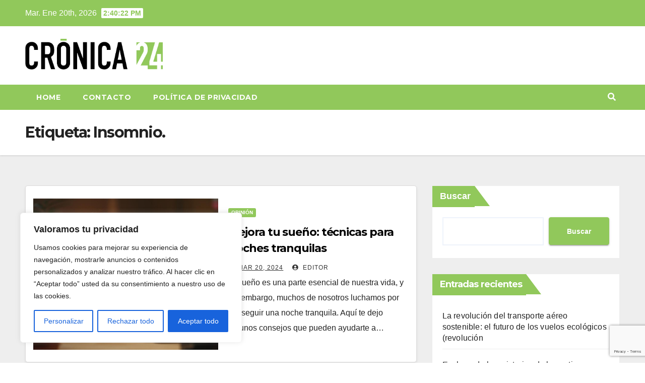

--- FILE ---
content_type: text/html; charset=utf-8
request_url: https://www.google.com/recaptcha/api2/anchor?ar=1&k=6Ldb9uAiAAAAAMkwQNyYPByWw7O_Cjelq4oDDW7L&co=aHR0cHM6Ly9jcm9uaWNhMjQuY29tOjQ0Mw..&hl=en&v=PoyoqOPhxBO7pBk68S4YbpHZ&size=invisible&anchor-ms=20000&execute-ms=30000&cb=89ai4s9ndyg
body_size: 48722
content:
<!DOCTYPE HTML><html dir="ltr" lang="en"><head><meta http-equiv="Content-Type" content="text/html; charset=UTF-8">
<meta http-equiv="X-UA-Compatible" content="IE=edge">
<title>reCAPTCHA</title>
<style type="text/css">
/* cyrillic-ext */
@font-face {
  font-family: 'Roboto';
  font-style: normal;
  font-weight: 400;
  font-stretch: 100%;
  src: url(//fonts.gstatic.com/s/roboto/v48/KFO7CnqEu92Fr1ME7kSn66aGLdTylUAMa3GUBHMdazTgWw.woff2) format('woff2');
  unicode-range: U+0460-052F, U+1C80-1C8A, U+20B4, U+2DE0-2DFF, U+A640-A69F, U+FE2E-FE2F;
}
/* cyrillic */
@font-face {
  font-family: 'Roboto';
  font-style: normal;
  font-weight: 400;
  font-stretch: 100%;
  src: url(//fonts.gstatic.com/s/roboto/v48/KFO7CnqEu92Fr1ME7kSn66aGLdTylUAMa3iUBHMdazTgWw.woff2) format('woff2');
  unicode-range: U+0301, U+0400-045F, U+0490-0491, U+04B0-04B1, U+2116;
}
/* greek-ext */
@font-face {
  font-family: 'Roboto';
  font-style: normal;
  font-weight: 400;
  font-stretch: 100%;
  src: url(//fonts.gstatic.com/s/roboto/v48/KFO7CnqEu92Fr1ME7kSn66aGLdTylUAMa3CUBHMdazTgWw.woff2) format('woff2');
  unicode-range: U+1F00-1FFF;
}
/* greek */
@font-face {
  font-family: 'Roboto';
  font-style: normal;
  font-weight: 400;
  font-stretch: 100%;
  src: url(//fonts.gstatic.com/s/roboto/v48/KFO7CnqEu92Fr1ME7kSn66aGLdTylUAMa3-UBHMdazTgWw.woff2) format('woff2');
  unicode-range: U+0370-0377, U+037A-037F, U+0384-038A, U+038C, U+038E-03A1, U+03A3-03FF;
}
/* math */
@font-face {
  font-family: 'Roboto';
  font-style: normal;
  font-weight: 400;
  font-stretch: 100%;
  src: url(//fonts.gstatic.com/s/roboto/v48/KFO7CnqEu92Fr1ME7kSn66aGLdTylUAMawCUBHMdazTgWw.woff2) format('woff2');
  unicode-range: U+0302-0303, U+0305, U+0307-0308, U+0310, U+0312, U+0315, U+031A, U+0326-0327, U+032C, U+032F-0330, U+0332-0333, U+0338, U+033A, U+0346, U+034D, U+0391-03A1, U+03A3-03A9, U+03B1-03C9, U+03D1, U+03D5-03D6, U+03F0-03F1, U+03F4-03F5, U+2016-2017, U+2034-2038, U+203C, U+2040, U+2043, U+2047, U+2050, U+2057, U+205F, U+2070-2071, U+2074-208E, U+2090-209C, U+20D0-20DC, U+20E1, U+20E5-20EF, U+2100-2112, U+2114-2115, U+2117-2121, U+2123-214F, U+2190, U+2192, U+2194-21AE, U+21B0-21E5, U+21F1-21F2, U+21F4-2211, U+2213-2214, U+2216-22FF, U+2308-230B, U+2310, U+2319, U+231C-2321, U+2336-237A, U+237C, U+2395, U+239B-23B7, U+23D0, U+23DC-23E1, U+2474-2475, U+25AF, U+25B3, U+25B7, U+25BD, U+25C1, U+25CA, U+25CC, U+25FB, U+266D-266F, U+27C0-27FF, U+2900-2AFF, U+2B0E-2B11, U+2B30-2B4C, U+2BFE, U+3030, U+FF5B, U+FF5D, U+1D400-1D7FF, U+1EE00-1EEFF;
}
/* symbols */
@font-face {
  font-family: 'Roboto';
  font-style: normal;
  font-weight: 400;
  font-stretch: 100%;
  src: url(//fonts.gstatic.com/s/roboto/v48/KFO7CnqEu92Fr1ME7kSn66aGLdTylUAMaxKUBHMdazTgWw.woff2) format('woff2');
  unicode-range: U+0001-000C, U+000E-001F, U+007F-009F, U+20DD-20E0, U+20E2-20E4, U+2150-218F, U+2190, U+2192, U+2194-2199, U+21AF, U+21E6-21F0, U+21F3, U+2218-2219, U+2299, U+22C4-22C6, U+2300-243F, U+2440-244A, U+2460-24FF, U+25A0-27BF, U+2800-28FF, U+2921-2922, U+2981, U+29BF, U+29EB, U+2B00-2BFF, U+4DC0-4DFF, U+FFF9-FFFB, U+10140-1018E, U+10190-1019C, U+101A0, U+101D0-101FD, U+102E0-102FB, U+10E60-10E7E, U+1D2C0-1D2D3, U+1D2E0-1D37F, U+1F000-1F0FF, U+1F100-1F1AD, U+1F1E6-1F1FF, U+1F30D-1F30F, U+1F315, U+1F31C, U+1F31E, U+1F320-1F32C, U+1F336, U+1F378, U+1F37D, U+1F382, U+1F393-1F39F, U+1F3A7-1F3A8, U+1F3AC-1F3AF, U+1F3C2, U+1F3C4-1F3C6, U+1F3CA-1F3CE, U+1F3D4-1F3E0, U+1F3ED, U+1F3F1-1F3F3, U+1F3F5-1F3F7, U+1F408, U+1F415, U+1F41F, U+1F426, U+1F43F, U+1F441-1F442, U+1F444, U+1F446-1F449, U+1F44C-1F44E, U+1F453, U+1F46A, U+1F47D, U+1F4A3, U+1F4B0, U+1F4B3, U+1F4B9, U+1F4BB, U+1F4BF, U+1F4C8-1F4CB, U+1F4D6, U+1F4DA, U+1F4DF, U+1F4E3-1F4E6, U+1F4EA-1F4ED, U+1F4F7, U+1F4F9-1F4FB, U+1F4FD-1F4FE, U+1F503, U+1F507-1F50B, U+1F50D, U+1F512-1F513, U+1F53E-1F54A, U+1F54F-1F5FA, U+1F610, U+1F650-1F67F, U+1F687, U+1F68D, U+1F691, U+1F694, U+1F698, U+1F6AD, U+1F6B2, U+1F6B9-1F6BA, U+1F6BC, U+1F6C6-1F6CF, U+1F6D3-1F6D7, U+1F6E0-1F6EA, U+1F6F0-1F6F3, U+1F6F7-1F6FC, U+1F700-1F7FF, U+1F800-1F80B, U+1F810-1F847, U+1F850-1F859, U+1F860-1F887, U+1F890-1F8AD, U+1F8B0-1F8BB, U+1F8C0-1F8C1, U+1F900-1F90B, U+1F93B, U+1F946, U+1F984, U+1F996, U+1F9E9, U+1FA00-1FA6F, U+1FA70-1FA7C, U+1FA80-1FA89, U+1FA8F-1FAC6, U+1FACE-1FADC, U+1FADF-1FAE9, U+1FAF0-1FAF8, U+1FB00-1FBFF;
}
/* vietnamese */
@font-face {
  font-family: 'Roboto';
  font-style: normal;
  font-weight: 400;
  font-stretch: 100%;
  src: url(//fonts.gstatic.com/s/roboto/v48/KFO7CnqEu92Fr1ME7kSn66aGLdTylUAMa3OUBHMdazTgWw.woff2) format('woff2');
  unicode-range: U+0102-0103, U+0110-0111, U+0128-0129, U+0168-0169, U+01A0-01A1, U+01AF-01B0, U+0300-0301, U+0303-0304, U+0308-0309, U+0323, U+0329, U+1EA0-1EF9, U+20AB;
}
/* latin-ext */
@font-face {
  font-family: 'Roboto';
  font-style: normal;
  font-weight: 400;
  font-stretch: 100%;
  src: url(//fonts.gstatic.com/s/roboto/v48/KFO7CnqEu92Fr1ME7kSn66aGLdTylUAMa3KUBHMdazTgWw.woff2) format('woff2');
  unicode-range: U+0100-02BA, U+02BD-02C5, U+02C7-02CC, U+02CE-02D7, U+02DD-02FF, U+0304, U+0308, U+0329, U+1D00-1DBF, U+1E00-1E9F, U+1EF2-1EFF, U+2020, U+20A0-20AB, U+20AD-20C0, U+2113, U+2C60-2C7F, U+A720-A7FF;
}
/* latin */
@font-face {
  font-family: 'Roboto';
  font-style: normal;
  font-weight: 400;
  font-stretch: 100%;
  src: url(//fonts.gstatic.com/s/roboto/v48/KFO7CnqEu92Fr1ME7kSn66aGLdTylUAMa3yUBHMdazQ.woff2) format('woff2');
  unicode-range: U+0000-00FF, U+0131, U+0152-0153, U+02BB-02BC, U+02C6, U+02DA, U+02DC, U+0304, U+0308, U+0329, U+2000-206F, U+20AC, U+2122, U+2191, U+2193, U+2212, U+2215, U+FEFF, U+FFFD;
}
/* cyrillic-ext */
@font-face {
  font-family: 'Roboto';
  font-style: normal;
  font-weight: 500;
  font-stretch: 100%;
  src: url(//fonts.gstatic.com/s/roboto/v48/KFO7CnqEu92Fr1ME7kSn66aGLdTylUAMa3GUBHMdazTgWw.woff2) format('woff2');
  unicode-range: U+0460-052F, U+1C80-1C8A, U+20B4, U+2DE0-2DFF, U+A640-A69F, U+FE2E-FE2F;
}
/* cyrillic */
@font-face {
  font-family: 'Roboto';
  font-style: normal;
  font-weight: 500;
  font-stretch: 100%;
  src: url(//fonts.gstatic.com/s/roboto/v48/KFO7CnqEu92Fr1ME7kSn66aGLdTylUAMa3iUBHMdazTgWw.woff2) format('woff2');
  unicode-range: U+0301, U+0400-045F, U+0490-0491, U+04B0-04B1, U+2116;
}
/* greek-ext */
@font-face {
  font-family: 'Roboto';
  font-style: normal;
  font-weight: 500;
  font-stretch: 100%;
  src: url(//fonts.gstatic.com/s/roboto/v48/KFO7CnqEu92Fr1ME7kSn66aGLdTylUAMa3CUBHMdazTgWw.woff2) format('woff2');
  unicode-range: U+1F00-1FFF;
}
/* greek */
@font-face {
  font-family: 'Roboto';
  font-style: normal;
  font-weight: 500;
  font-stretch: 100%;
  src: url(//fonts.gstatic.com/s/roboto/v48/KFO7CnqEu92Fr1ME7kSn66aGLdTylUAMa3-UBHMdazTgWw.woff2) format('woff2');
  unicode-range: U+0370-0377, U+037A-037F, U+0384-038A, U+038C, U+038E-03A1, U+03A3-03FF;
}
/* math */
@font-face {
  font-family: 'Roboto';
  font-style: normal;
  font-weight: 500;
  font-stretch: 100%;
  src: url(//fonts.gstatic.com/s/roboto/v48/KFO7CnqEu92Fr1ME7kSn66aGLdTylUAMawCUBHMdazTgWw.woff2) format('woff2');
  unicode-range: U+0302-0303, U+0305, U+0307-0308, U+0310, U+0312, U+0315, U+031A, U+0326-0327, U+032C, U+032F-0330, U+0332-0333, U+0338, U+033A, U+0346, U+034D, U+0391-03A1, U+03A3-03A9, U+03B1-03C9, U+03D1, U+03D5-03D6, U+03F0-03F1, U+03F4-03F5, U+2016-2017, U+2034-2038, U+203C, U+2040, U+2043, U+2047, U+2050, U+2057, U+205F, U+2070-2071, U+2074-208E, U+2090-209C, U+20D0-20DC, U+20E1, U+20E5-20EF, U+2100-2112, U+2114-2115, U+2117-2121, U+2123-214F, U+2190, U+2192, U+2194-21AE, U+21B0-21E5, U+21F1-21F2, U+21F4-2211, U+2213-2214, U+2216-22FF, U+2308-230B, U+2310, U+2319, U+231C-2321, U+2336-237A, U+237C, U+2395, U+239B-23B7, U+23D0, U+23DC-23E1, U+2474-2475, U+25AF, U+25B3, U+25B7, U+25BD, U+25C1, U+25CA, U+25CC, U+25FB, U+266D-266F, U+27C0-27FF, U+2900-2AFF, U+2B0E-2B11, U+2B30-2B4C, U+2BFE, U+3030, U+FF5B, U+FF5D, U+1D400-1D7FF, U+1EE00-1EEFF;
}
/* symbols */
@font-face {
  font-family: 'Roboto';
  font-style: normal;
  font-weight: 500;
  font-stretch: 100%;
  src: url(//fonts.gstatic.com/s/roboto/v48/KFO7CnqEu92Fr1ME7kSn66aGLdTylUAMaxKUBHMdazTgWw.woff2) format('woff2');
  unicode-range: U+0001-000C, U+000E-001F, U+007F-009F, U+20DD-20E0, U+20E2-20E4, U+2150-218F, U+2190, U+2192, U+2194-2199, U+21AF, U+21E6-21F0, U+21F3, U+2218-2219, U+2299, U+22C4-22C6, U+2300-243F, U+2440-244A, U+2460-24FF, U+25A0-27BF, U+2800-28FF, U+2921-2922, U+2981, U+29BF, U+29EB, U+2B00-2BFF, U+4DC0-4DFF, U+FFF9-FFFB, U+10140-1018E, U+10190-1019C, U+101A0, U+101D0-101FD, U+102E0-102FB, U+10E60-10E7E, U+1D2C0-1D2D3, U+1D2E0-1D37F, U+1F000-1F0FF, U+1F100-1F1AD, U+1F1E6-1F1FF, U+1F30D-1F30F, U+1F315, U+1F31C, U+1F31E, U+1F320-1F32C, U+1F336, U+1F378, U+1F37D, U+1F382, U+1F393-1F39F, U+1F3A7-1F3A8, U+1F3AC-1F3AF, U+1F3C2, U+1F3C4-1F3C6, U+1F3CA-1F3CE, U+1F3D4-1F3E0, U+1F3ED, U+1F3F1-1F3F3, U+1F3F5-1F3F7, U+1F408, U+1F415, U+1F41F, U+1F426, U+1F43F, U+1F441-1F442, U+1F444, U+1F446-1F449, U+1F44C-1F44E, U+1F453, U+1F46A, U+1F47D, U+1F4A3, U+1F4B0, U+1F4B3, U+1F4B9, U+1F4BB, U+1F4BF, U+1F4C8-1F4CB, U+1F4D6, U+1F4DA, U+1F4DF, U+1F4E3-1F4E6, U+1F4EA-1F4ED, U+1F4F7, U+1F4F9-1F4FB, U+1F4FD-1F4FE, U+1F503, U+1F507-1F50B, U+1F50D, U+1F512-1F513, U+1F53E-1F54A, U+1F54F-1F5FA, U+1F610, U+1F650-1F67F, U+1F687, U+1F68D, U+1F691, U+1F694, U+1F698, U+1F6AD, U+1F6B2, U+1F6B9-1F6BA, U+1F6BC, U+1F6C6-1F6CF, U+1F6D3-1F6D7, U+1F6E0-1F6EA, U+1F6F0-1F6F3, U+1F6F7-1F6FC, U+1F700-1F7FF, U+1F800-1F80B, U+1F810-1F847, U+1F850-1F859, U+1F860-1F887, U+1F890-1F8AD, U+1F8B0-1F8BB, U+1F8C0-1F8C1, U+1F900-1F90B, U+1F93B, U+1F946, U+1F984, U+1F996, U+1F9E9, U+1FA00-1FA6F, U+1FA70-1FA7C, U+1FA80-1FA89, U+1FA8F-1FAC6, U+1FACE-1FADC, U+1FADF-1FAE9, U+1FAF0-1FAF8, U+1FB00-1FBFF;
}
/* vietnamese */
@font-face {
  font-family: 'Roboto';
  font-style: normal;
  font-weight: 500;
  font-stretch: 100%;
  src: url(//fonts.gstatic.com/s/roboto/v48/KFO7CnqEu92Fr1ME7kSn66aGLdTylUAMa3OUBHMdazTgWw.woff2) format('woff2');
  unicode-range: U+0102-0103, U+0110-0111, U+0128-0129, U+0168-0169, U+01A0-01A1, U+01AF-01B0, U+0300-0301, U+0303-0304, U+0308-0309, U+0323, U+0329, U+1EA0-1EF9, U+20AB;
}
/* latin-ext */
@font-face {
  font-family: 'Roboto';
  font-style: normal;
  font-weight: 500;
  font-stretch: 100%;
  src: url(//fonts.gstatic.com/s/roboto/v48/KFO7CnqEu92Fr1ME7kSn66aGLdTylUAMa3KUBHMdazTgWw.woff2) format('woff2');
  unicode-range: U+0100-02BA, U+02BD-02C5, U+02C7-02CC, U+02CE-02D7, U+02DD-02FF, U+0304, U+0308, U+0329, U+1D00-1DBF, U+1E00-1E9F, U+1EF2-1EFF, U+2020, U+20A0-20AB, U+20AD-20C0, U+2113, U+2C60-2C7F, U+A720-A7FF;
}
/* latin */
@font-face {
  font-family: 'Roboto';
  font-style: normal;
  font-weight: 500;
  font-stretch: 100%;
  src: url(//fonts.gstatic.com/s/roboto/v48/KFO7CnqEu92Fr1ME7kSn66aGLdTylUAMa3yUBHMdazQ.woff2) format('woff2');
  unicode-range: U+0000-00FF, U+0131, U+0152-0153, U+02BB-02BC, U+02C6, U+02DA, U+02DC, U+0304, U+0308, U+0329, U+2000-206F, U+20AC, U+2122, U+2191, U+2193, U+2212, U+2215, U+FEFF, U+FFFD;
}
/* cyrillic-ext */
@font-face {
  font-family: 'Roboto';
  font-style: normal;
  font-weight: 900;
  font-stretch: 100%;
  src: url(//fonts.gstatic.com/s/roboto/v48/KFO7CnqEu92Fr1ME7kSn66aGLdTylUAMa3GUBHMdazTgWw.woff2) format('woff2');
  unicode-range: U+0460-052F, U+1C80-1C8A, U+20B4, U+2DE0-2DFF, U+A640-A69F, U+FE2E-FE2F;
}
/* cyrillic */
@font-face {
  font-family: 'Roboto';
  font-style: normal;
  font-weight: 900;
  font-stretch: 100%;
  src: url(//fonts.gstatic.com/s/roboto/v48/KFO7CnqEu92Fr1ME7kSn66aGLdTylUAMa3iUBHMdazTgWw.woff2) format('woff2');
  unicode-range: U+0301, U+0400-045F, U+0490-0491, U+04B0-04B1, U+2116;
}
/* greek-ext */
@font-face {
  font-family: 'Roboto';
  font-style: normal;
  font-weight: 900;
  font-stretch: 100%;
  src: url(//fonts.gstatic.com/s/roboto/v48/KFO7CnqEu92Fr1ME7kSn66aGLdTylUAMa3CUBHMdazTgWw.woff2) format('woff2');
  unicode-range: U+1F00-1FFF;
}
/* greek */
@font-face {
  font-family: 'Roboto';
  font-style: normal;
  font-weight: 900;
  font-stretch: 100%;
  src: url(//fonts.gstatic.com/s/roboto/v48/KFO7CnqEu92Fr1ME7kSn66aGLdTylUAMa3-UBHMdazTgWw.woff2) format('woff2');
  unicode-range: U+0370-0377, U+037A-037F, U+0384-038A, U+038C, U+038E-03A1, U+03A3-03FF;
}
/* math */
@font-face {
  font-family: 'Roboto';
  font-style: normal;
  font-weight: 900;
  font-stretch: 100%;
  src: url(//fonts.gstatic.com/s/roboto/v48/KFO7CnqEu92Fr1ME7kSn66aGLdTylUAMawCUBHMdazTgWw.woff2) format('woff2');
  unicode-range: U+0302-0303, U+0305, U+0307-0308, U+0310, U+0312, U+0315, U+031A, U+0326-0327, U+032C, U+032F-0330, U+0332-0333, U+0338, U+033A, U+0346, U+034D, U+0391-03A1, U+03A3-03A9, U+03B1-03C9, U+03D1, U+03D5-03D6, U+03F0-03F1, U+03F4-03F5, U+2016-2017, U+2034-2038, U+203C, U+2040, U+2043, U+2047, U+2050, U+2057, U+205F, U+2070-2071, U+2074-208E, U+2090-209C, U+20D0-20DC, U+20E1, U+20E5-20EF, U+2100-2112, U+2114-2115, U+2117-2121, U+2123-214F, U+2190, U+2192, U+2194-21AE, U+21B0-21E5, U+21F1-21F2, U+21F4-2211, U+2213-2214, U+2216-22FF, U+2308-230B, U+2310, U+2319, U+231C-2321, U+2336-237A, U+237C, U+2395, U+239B-23B7, U+23D0, U+23DC-23E1, U+2474-2475, U+25AF, U+25B3, U+25B7, U+25BD, U+25C1, U+25CA, U+25CC, U+25FB, U+266D-266F, U+27C0-27FF, U+2900-2AFF, U+2B0E-2B11, U+2B30-2B4C, U+2BFE, U+3030, U+FF5B, U+FF5D, U+1D400-1D7FF, U+1EE00-1EEFF;
}
/* symbols */
@font-face {
  font-family: 'Roboto';
  font-style: normal;
  font-weight: 900;
  font-stretch: 100%;
  src: url(//fonts.gstatic.com/s/roboto/v48/KFO7CnqEu92Fr1ME7kSn66aGLdTylUAMaxKUBHMdazTgWw.woff2) format('woff2');
  unicode-range: U+0001-000C, U+000E-001F, U+007F-009F, U+20DD-20E0, U+20E2-20E4, U+2150-218F, U+2190, U+2192, U+2194-2199, U+21AF, U+21E6-21F0, U+21F3, U+2218-2219, U+2299, U+22C4-22C6, U+2300-243F, U+2440-244A, U+2460-24FF, U+25A0-27BF, U+2800-28FF, U+2921-2922, U+2981, U+29BF, U+29EB, U+2B00-2BFF, U+4DC0-4DFF, U+FFF9-FFFB, U+10140-1018E, U+10190-1019C, U+101A0, U+101D0-101FD, U+102E0-102FB, U+10E60-10E7E, U+1D2C0-1D2D3, U+1D2E0-1D37F, U+1F000-1F0FF, U+1F100-1F1AD, U+1F1E6-1F1FF, U+1F30D-1F30F, U+1F315, U+1F31C, U+1F31E, U+1F320-1F32C, U+1F336, U+1F378, U+1F37D, U+1F382, U+1F393-1F39F, U+1F3A7-1F3A8, U+1F3AC-1F3AF, U+1F3C2, U+1F3C4-1F3C6, U+1F3CA-1F3CE, U+1F3D4-1F3E0, U+1F3ED, U+1F3F1-1F3F3, U+1F3F5-1F3F7, U+1F408, U+1F415, U+1F41F, U+1F426, U+1F43F, U+1F441-1F442, U+1F444, U+1F446-1F449, U+1F44C-1F44E, U+1F453, U+1F46A, U+1F47D, U+1F4A3, U+1F4B0, U+1F4B3, U+1F4B9, U+1F4BB, U+1F4BF, U+1F4C8-1F4CB, U+1F4D6, U+1F4DA, U+1F4DF, U+1F4E3-1F4E6, U+1F4EA-1F4ED, U+1F4F7, U+1F4F9-1F4FB, U+1F4FD-1F4FE, U+1F503, U+1F507-1F50B, U+1F50D, U+1F512-1F513, U+1F53E-1F54A, U+1F54F-1F5FA, U+1F610, U+1F650-1F67F, U+1F687, U+1F68D, U+1F691, U+1F694, U+1F698, U+1F6AD, U+1F6B2, U+1F6B9-1F6BA, U+1F6BC, U+1F6C6-1F6CF, U+1F6D3-1F6D7, U+1F6E0-1F6EA, U+1F6F0-1F6F3, U+1F6F7-1F6FC, U+1F700-1F7FF, U+1F800-1F80B, U+1F810-1F847, U+1F850-1F859, U+1F860-1F887, U+1F890-1F8AD, U+1F8B0-1F8BB, U+1F8C0-1F8C1, U+1F900-1F90B, U+1F93B, U+1F946, U+1F984, U+1F996, U+1F9E9, U+1FA00-1FA6F, U+1FA70-1FA7C, U+1FA80-1FA89, U+1FA8F-1FAC6, U+1FACE-1FADC, U+1FADF-1FAE9, U+1FAF0-1FAF8, U+1FB00-1FBFF;
}
/* vietnamese */
@font-face {
  font-family: 'Roboto';
  font-style: normal;
  font-weight: 900;
  font-stretch: 100%;
  src: url(//fonts.gstatic.com/s/roboto/v48/KFO7CnqEu92Fr1ME7kSn66aGLdTylUAMa3OUBHMdazTgWw.woff2) format('woff2');
  unicode-range: U+0102-0103, U+0110-0111, U+0128-0129, U+0168-0169, U+01A0-01A1, U+01AF-01B0, U+0300-0301, U+0303-0304, U+0308-0309, U+0323, U+0329, U+1EA0-1EF9, U+20AB;
}
/* latin-ext */
@font-face {
  font-family: 'Roboto';
  font-style: normal;
  font-weight: 900;
  font-stretch: 100%;
  src: url(//fonts.gstatic.com/s/roboto/v48/KFO7CnqEu92Fr1ME7kSn66aGLdTylUAMa3KUBHMdazTgWw.woff2) format('woff2');
  unicode-range: U+0100-02BA, U+02BD-02C5, U+02C7-02CC, U+02CE-02D7, U+02DD-02FF, U+0304, U+0308, U+0329, U+1D00-1DBF, U+1E00-1E9F, U+1EF2-1EFF, U+2020, U+20A0-20AB, U+20AD-20C0, U+2113, U+2C60-2C7F, U+A720-A7FF;
}
/* latin */
@font-face {
  font-family: 'Roboto';
  font-style: normal;
  font-weight: 900;
  font-stretch: 100%;
  src: url(//fonts.gstatic.com/s/roboto/v48/KFO7CnqEu92Fr1ME7kSn66aGLdTylUAMa3yUBHMdazQ.woff2) format('woff2');
  unicode-range: U+0000-00FF, U+0131, U+0152-0153, U+02BB-02BC, U+02C6, U+02DA, U+02DC, U+0304, U+0308, U+0329, U+2000-206F, U+20AC, U+2122, U+2191, U+2193, U+2212, U+2215, U+FEFF, U+FFFD;
}

</style>
<link rel="stylesheet" type="text/css" href="https://www.gstatic.com/recaptcha/releases/PoyoqOPhxBO7pBk68S4YbpHZ/styles__ltr.css">
<script nonce="-xHaSYeFVWG-EY7P_5ecAQ" type="text/javascript">window['__recaptcha_api'] = 'https://www.google.com/recaptcha/api2/';</script>
<script type="text/javascript" src="https://www.gstatic.com/recaptcha/releases/PoyoqOPhxBO7pBk68S4YbpHZ/recaptcha__en.js" nonce="-xHaSYeFVWG-EY7P_5ecAQ">
      
    </script></head>
<body><div id="rc-anchor-alert" class="rc-anchor-alert"></div>
<input type="hidden" id="recaptcha-token" value="[base64]">
<script type="text/javascript" nonce="-xHaSYeFVWG-EY7P_5ecAQ">
      recaptcha.anchor.Main.init("[\x22ainput\x22,[\x22bgdata\x22,\x22\x22,\[base64]/[base64]/MjU1Ong/[base64]/[base64]/[base64]/[base64]/[base64]/[base64]/[base64]/[base64]/[base64]/[base64]/[base64]/[base64]/[base64]/[base64]/[base64]\\u003d\x22,\[base64]\\u003d\\u003d\x22,\x22w71OwpvDnsOdwrgpGnXDuh4awqUOL8O2WV1vXcKRwo9KTcO5woXDosOAPHTCosKvw43CqAbDhcKVw5fDh8K4wrkkwqpyc2xUw6LCmwtbfMKyw4nCicK/S8O2w4rDgMKhwrNWQGF1DsKrBcKiwp0TKsOIIMOHOcOcw5HDumTCrGzDqcKswqTChsKOwpJsfMO4wq7DqUcMMw3CmygZw4EpwoUFwrzCkl7CjcOzw53DsnRVwrrCqcOXGT/Cm8Ouw5JEwrrCkTVow5thwrgfw7pPw6vDnsO4bcOowrw6wqBJBcK6O8OISCXCtnjDnsO+VsKcbsK/wq1Dw61hHsOPw6cpwrJow4w7DcKew6/CtsODSUsNw7U6wrzDjsOVB8OLw7HCnsKewodIwq7DoMKmw6LDnMOiCAYhwoFvw6g5LA5Mw4BoOsOdA8OLwppywq5Uwq3CvsK2wos8JMKqwoXCrsKbMlTDrcK9fgtQw5B/MF/CncOKIcOhwqLDiMKkw7rDpi4ow5vCs8KBwqgLw6jCgyjCm8OIwqvCkMKDwqcwCyXCsEtyasOuZsKKaMKCAMOeXsO7w75QEAXDiMK8bMOWZzt3A8Ktw6YLw63CncKgwqcww7PDicO7w7/DnE1sQwlgVDxAES7Dl8Oww4rCrcO8UyxEABHCpMKGKlZ5w75ZfFhYw7QXQy9YDsKXw7/Coj8JaMOmTsOhY8K2w6NLw7PDrShAw5vDpsOFccKWFcKCCcO/[base64]/[base64]/CvcOGIMOtw5Vrwo00aMOvwpHDt8KmaQ/[base64]/DjsOPb8Kpw7zCjMKHw6PDkFE/IsKCVjzDv8Ogw63CjiHDgDbCvsOKU8OxGsKow5Jjwo3CjkJ+En5Tw7Zlwp8qLC1eS0dPw7oiw5cDw7jDs2AkPWzCicO0w616w60cw6HDi8K4wobDncK6ccO9TgpPw7xwwo8aw5k4w4kPwqXDtBDChHvCrcOCw7RlPmd/wqfDnMOjb8OLRFQBwp03EyEOZsOvbwMtS8KIO8Ouw5PDiMOXalTCvcKTdSV6fVN4w5XCgBbDoVTDk2x+OcKlf3XCjWRMa8KdO8OWNMOrw7nCi8K1Fkxdw4zCgsOgw5AHeDtJRSvCpQZgwrrCoMKFW1rCrl9BUzbDnlfDjMKhLgMmGQ/DjARQw4QGwprCpsO4wpbDn1TDicKbKMObwqrCmwYPwr/[base64]/[base64]/DhyhdAGbCjwQ6w6zDsDbDlMKxw57DuE4vw7LCsF1PwoPCpsOmwoXDqcKmB3TCn8K0Fh01wp8Mwo1gwqHDrWDCkiTDi1FiQ8Krw7omX8Ktw7ECfVbDusOMGkBeAsKZw4zDiCjCmAlMLl90wpvCtsO3bcOiw7tpwpBIw4IVw5xffsK5wrPDvsOPK2XDhsO/wofDnsONMFzDtMKlwoTCoVTDkG7CvsKgXx54XcKpw49uw6zDgGXDs8ORC8KjcR/ConHDg8O0JsOCLEEQw6YHa8OYwqgFF8ORGT09wqvCtMOJwqZ/wqgnd0LDgFYuworDg8Kbw6rDmsKnwrBlMhbCmMKhEVAlwp3Cn8KYKjwaDcKewpfCvRrDkcOOd2kFw6jDpsKpIMOiFGXCqsOmw4vDosKSw4DDozxdw7p3fRpPw6NvSUUWGH/[base64]/Du3Now4QITEzCrDJHwpnCh1rDuhDCqMKzSCTCrsOvwqbDpsKBwrIZQTFXw5YEGcO4YsOjHmbCkMKkwrDDrMOKNsOWwrcFPsODwp/Ci8KWw69KC8KLAsKCXzHDuMO5wrN9w5RGwonDoALCjcKZw7TCsBDDvMKtwo/[base64]/Cg1zDrcKnw4wUwqzDuXLDlMKyw57CmhPDvMKVcsKqwpULQmrCvMKoTGIvwrJgwovCoMKww6PDncOYS8KnwrlxaCDDmMOcVcKkf8OabMOowq/CtQDCpsK4wrjCj3lna009w5tgTxHDncOvDCpwF14ew5p4w7DClcOMDTDCnsOvI2XDvsODw4bChULCs8KbWcKDVsKcwrZOwpYFw73DswPCnnjCrcKuw5N2WklVOcKOwp7DvGDDncOoLCvDuV0ewoPCo8OhwqYgwrXCjsOjworDlFbDtG0/TUvDkBgbI8KifsO/w506fcKPVsOtM1o1w7/Ds8OnZE7DksKKwpAaDGnDl8Ofwp1xwpcCcsOeOcKJTQrCmQM/NcKnw6vClzF4UcODJMOSw5YsasOVwrYpCFACw6grGj/DrMO/[base64]/CuMKMd8OKwoBxwrzDtsOtwp3CtsOjw6TDocOgSMKxV2LDksKSTW8Kw4rDgCPCg8KsCMKjw7VQwo3CqMKXwqIjwqjDlWkXOcKbw7EiC3kdbmIMRlNvXMKJwp1zTSvDm1rCizM2NE/CusOewppQFVQ2wqgIS1tnAVVzw5pUw70kwq0owp/ClQvCl0/CmDXChzfDsAhMDjUXUzzColBWQsOxwrnDh0nCqcKIVMO9GsO1w6bDq8OZa8KNw61hwrrDnivCpcOcWxsNBx0iwr0oIl0Iw5YkwoVmRsKrJcOZwrMYFk/[base64]/wo3Cs8O4B8O6wrB3dcKPJGEAw71+w4M+bsKlQsKCXMOKBEt8wo3Do8OIJHBPR2lRQz1cLzXDgXUxUcKAFsOowo/Di8K2WgBjZMOrNCIAUcOIw4fDhiUXwoRtQEnCpW98K2TDjcOlw6/DmsKJOxvCnExUFwjCpFvCnMKNNHDDmFIZwo7DnsKJw7LDgBHDj2UWw7/Ck8O/wqIbw7/CocOzYMOdK8KCw4TCocOUGSgpK0PChsOgAMOuwpALAMKuJ33Du8ORAcKvL0rClwrCtMOawqXCuHHCjcKoCcOKw7rCrQ8NIhnCjAUKwr/Ds8K/ZcOsV8K5E8Ktw6zDm37Ck8O4wpPCoMK0e0tKw4vCpcOuw6/CkRYMSMOgw7HCkzxzwobCvsKiw43DqcO3wqjDmsOPPMOCwo7CgEnCu2TDgDQ8w5J7wqTCjmwDw4TDgMKhw5fDiSwQBhd/XcOuU8KHFsO/QcKbCBFRwpszw7U1w4FLFXnDrQEoBcKHdsK1w78yw7PDjsKPZU3Cmnkvw4VdwrLCnFJ0wq07wqxfGFTDk0RVIEVew7TDgcOaUMKHIlHCsMO/wqZgw47DgsKccsKhwohDwqUkF3dPwoAKCw/ChiXCnXjDgzbCtGbCgHBDwqfCvyPDpcKCw5nDuHrDsMOgaF4uwo5fw7N7wqHDmMOSCgllwrhqw58cLMOPBsOvTMK0V2pJDcKEDRLCiMOcQcKALz1lwo/Cn8Ksw53DrMO/L20RwoUaOkrCsxnCs8OJHcOqw7TDmDTDl8OSw4p9w6M1wrFRw75qw6/CjRZXw4IMdRxWwpjDpcKKw7/CpMOlwrzDmMKCw4MJaz9+YsK6w7ELRBF1ABQCKxjDuMKdwpADJMKYw5s/R8KiWVDCnxvCqMKywpXDtgUPw7HCt1JHNMOMworDgUNzRsOkPn/CqcKYw5XCuMKqEMOhXsOPw53CvRTDs2FMNCvCu8KiK8OzwqzCukjDmcKcwqxHw6zCrlfCo0vCmMKvccObw5ILesORw4vDtcOWw4IAwoXDqXDCsjNCFyYRGiQFTcOoK2bCnSvCtcOFwqrDmcKww6MTwrDDqixXwqBYw6fDo8KQcDUqIsK+ZMOyacO/[base64]/CmBBpBkDClH/[base64]/DhRnCpMKbw4JFcsKdw4FTWsOwAcKAFgLCi8KxLcOiU8Ksw4w6U8OQwpHDp3YhwrcyDTUkDcOwVwXCh1MMEcO+Q8Ogw5vDkijCmWLDhmcdw63CkWcyw7jCuyBrHUfDtMONw5QFw4xpMWfCjmgbwqTCsXpiDWLDgsOew4HDmDF/SsKHw5s6w5DCo8KbwqnDnMO5OsKkwpoXOMO4ccKCb8OlHyQ0wrPCscO4M8KzVx9DAMOSGzXDlcOPw7kifhfDpVTCnRjCkMO+w7HDmQzCvzDCj8OOwqAFw5wPwqcZwpjCpsK5wrXCmRBGw6x/b2/[base64]/w43CrX8dw7TDt8K0PMO3LcOAw4YJKV7CnhEQTEdfwrzCuCocAMKRw43CgzPDhcOqwqoTGS/Dq2rChcOYw492AH8rwqsYEjnClhnCl8K+di0cw5fDuBYecQIJdkEndBLDsjRVw54zwqp+L8Kbw6VLcsOcb8O+wqFNw6sEfyFNw6TDv2ZhwpF3GcOLwoU8wp/Dm2HCvjNZT8Oww5oTwqdOUMKxwq7DlSjCkQHDvcKUw63DnSVTTxRhwrbDpTcfw7fCgTvCr3nCsnUHwohfYcKMw7AtwrMHw6EmMsK0w4rDi8Kcw5cac0/DnMO8OTYDBcKmesOsNTLDnsOzL8ORGyBoIcK4bEzCpcO1w5nDtsODKhPDtMO7w7rDnsKsOx47wrHDukzCmnZuw4YgBMKhwqs+wqVUcMK5wqPCoyPCiCotwr/CrcKjAQbDrMOHw7MCHMO1BCPDgWHDu8Oew7zDvSrCqsKrRRbDryHDhA9OI8KXw78lw6c/[base64]/DmicFOcOtw791K19nXsO3w5ZCPcKxJMOtBCRxDUvDvMO0Y8ONZ0jCrcOWQBPCkgbDoQcEw7TDvHw0SsKjwq3DvXsdIj88w5HDj8Ovfy0cZcOaDMKGw6rCvXnDkMOOLMKPw6t0w4/CtMK2w6jDl2LDq2bDscO5w4LDumjCuE/CqcKqw5otw6d+w7AWdAwNw4XDvMOqwo04w6rCisKEZsOUw4p/LsOcwqcSHSTDpmZew5EZw5oJw6plwpPDu8O/eUvCjmbDvzHCmgTDhsOBwqrCs8OcYsO4XsOGInJBw5tww7bCv37DgsOrIcOWw55Sw6HDqAFlNx3DhhfCoSNgwoDDkil+L2XDvcK6agsWw7IMa8OaP3XCqmdHbcOSwox0w4zCo8OAYxHCi8O2wqJnMsKZDmbDvx8/[base64]/JH3Dt8OiMsKPc8KifyBnw6zDvXUkBD3CpHhKAMKbCxBUwo/CkcK/BXLCk8KnP8OBw63Cs8OFK8OTwos8wpfDm8KiL8Kdw4TCkcOPYMK/Ek/DjDjCmBAlTsK8w7vCvcOlw6xIw4UvLsKQw545OyzChDhrHcOqK8KxfygUw6tJW8K2XcK7wq/CiMKZwp9xXjzCvMOBwqnCqBHDrBHDicO2CsKawozDkiPDoWXDtmbCvl0hw7E1aMOkw6DCjsOHw4A0wq/DlcONT1VZw4hzf8OhXHp3wqMjw7vDllZCI1nCmGrCncOKw70dTMO2w4VrwqECw5XCh8OeJEEEwr3CimZNQMKyZcO/EsO7wqrDmEw6VsOlwpDCssOAQUQnwozDn8Oowrd+aMOjw7PCuBcKT0DDtiXDqMOGw4wDwpbDksKfw7bDqxjDrRjCsA7Dk8OMwp9Kw6F1QMK+woR/[base64]/[base64]/wq/Dsw/Ckwglw4oWw7LDh8KQYltDNCTCvcOdwrXDhsOoXMO9E8Obd8KtP8KnB8OAEyjChQ1FHcK1w5vDisKawoLDhlFEGcOOw4fDgcOmGkg8wqDCmcKPJV7CvCgMUzXDnX4masOMTBLDsAAGCmfCn8KxATDCkG9OwrN5MMOgZsK5w73Dt8OKwo1XwpDCjHrCkcKHwo/[base64]/DqsKiH8KbWmZAK18Sw5TCpS9wwrvDl8OVY8OqwpjCrEh4w71ccsKhwq45PSp+DizCviXCgEJpWcOkw6l/VMOrwoEuQAvCkmMSw43DpMKMBsK2W8KLLcK3wpvChsKlw6pPwpwTPcOxcXzCn0x2wqDDgjHDtFMlw4ICPMOKwpF/[base64]/CoVjCjw0FRsO1fS4Pw4jChsKVHH3CtjLChcOSw54Pwosnw7pAYBjCmTbCoMOaw65iwrt7cHkAw68Hf8OPbcOzR8OGw7dxw5bDpQI/wpLDs8KQXFrCl8Kkw7ROwo7CusK/[base64]/CqsO4YMKpRiMMwpolwok5YcKLwpFLezVmw5laYRU/LMORw7vCncOEW8O1wonDgyTDnyDCvgzClB1kTMOAw7E+wp03w5QGwrIEwonDuS7DkHJxPkdhQi7DssOhasOgQQTCgMKDw7c9IyY3IsO6wo85LVlsw6AiCMO0wqE3X1DCnTbDo8OCw4JIG8OYAsOTw4DDt8Kxwr8BSsOcc8OZPMKAw6kidMOsNz8/CMKaOj/Ds8OGw44AIMKhEnvDhcKXwqnCsMKFwqc/J1UlIj48wqzClVcCw7IsRH7Dsy3DhsKXHMOww4/[base64]/[base64]/Ck8K9I8KSL33CjsOJUsK2wqJbDFB8GcKmwopyw7vCsih1wqbCi8KaN8KXwqJbw74aI8OmDQTCm8KWCsK/H3NEwr7CrMOTKcKcw5QFwoBufjJew7XDugNALsKbDsKuaXMQwp8Kw7jCucOdIsOrw6tMPsKvDsKiXCRXwoLCn8KCJMKPDMKWdsO0TsO0TsKEH0ovOcKdw6Mtw6vChsOcw45rOzvChsOvw4fCtB1/OjRjwqPCs2UFw7/DmCjDksK1wrg5Vi7CosO8DRHDpMO/cVPCjRXCuQZpbcKHw6TDlMKNwqt8AcKla8K/wrwdw5jDmH0fQcOpTMOvagQzwr/Dj1lVw48XKcKbe8O0NBLDh3J+O8OywoPCimjCjcOnS8Ozd1FvXlk4wrMGMQzDszgFw4DDkz/[base64]/DhTXCmiVHasKVw6zCnSvCsVvDmUQ9w6IzwprDpMKIw6HCvCIgdcOLw6vDp8KLUsO5wr7DkMKhw6fCmSxTw61Ww7FPwqRswqnCi25Mw5JKWEXChcOVSivDg3rCoMOlAMKQwpZFwo83ZMOIwq/DhMKWLFzDqmQWWgvCkT1Ewq5hw5vDlHN8GWbCpW4BLMKbHXxDw5F+ABBPw6LDvMKsMhZSwqdzw5puw6QEZMOxTcO2wofCp8Kbwo7DssOYw5Vsw5zCuCF+wo/DiA/CgcONO0zCgkTDmMOrCsKxPQUJwpcTw5JIek/[base64]/woVxAG4pfsOXw4fDm2zDgcOywr0yVzDCtH0Pw4J4wrteBMOHNjfDnkTDkMONwqIgw51LGk/DrMK2WjPDt8OEwqrDj8KTaxc+BsOVw77ClXlVbxUkw4suKVXDqknCtCkEW8OLw5cjw4PDu0DDqwDDpBnDuRHDjzHDqcKZCsKUX3tDw4UjR2thw7YOw4g3I8K3BhECZXs7JDtUwqnCuVzCjB/CscOAwqISw74Mwq/DtMKpw4AvTMOSwqHCuMO6GAfCkXHDnMK7wqMCwoMOw4FvG2rCszBww6cJagPCmcOfJ8OZbkzCj2ZjHsOXwoIHaDAKEMKAw47Dhjxswq3Dt8KnwojDmsOzADl/e8Kow7/[base64]/[base64]/[base64]/wr3CsSLDksKMwo3Dt8O9YsKhFSsBHSMPw6XCgXZnw4fDksKGwp45w78ZwqHDqAXCrcOVRMKBw7J1UxUwFMOvwr1TwpvCiMOXwp83F8K/KsKiXVLDrcOVw6rDui7DoMKgYsONIcO8D3gUYjYJw41Yw4d3wrTDnhrColoKJMK2MQbDsnAQecOrw6LCgl5HwpHDlBJ/cxXCmkXDkmlWwrNGS8OOcwkvw7lbM0psw7/Cr0/DqMOOwoAIC8OfNMKCCcO7w51gHMKcw6nDtsOdIcKBw6PCvcO2FVDDoMKNw7gnEkPCvDzCuiQCCcOlbVU/wobChWLCjcOlT2XCkEInw49VwrPChcKPwoPDocK+ezvCt2jCpMKVw5TCj8OwY8KBwrwXwrPDv8KQHUwpYxkLFMOWwqfDmnLDpnHDsjMIw51/[base64]/Dm3wyDMOjwqxvZmIBwp7ClsKIwq3DvMOww47CpMOvw7/DhMOGSU9ow6rDij1afxDDhMO/XcOlw6PDqsKhw71QwprDv8KCw6bCo8OOMGTCswFJw73CkX/[base64]/[base64]/CqAVjTsO+w7gPUz3CqcKqTUArw4sMK8KcUzAmVMKnwqY0W8O0w5jDulTDtcKDwrQkw79aMMOfw45/V3I+W050w6IHVw/Dun8Dw53DnsKIUU8wKMKZGcKgRCpxw7fClAkgFxxvNMKVw6jCrCksw6hbwqVlSmjDlgvCtcKVMsKIwqLDscOhwoHDlcOlPjPCpMKXdmnCmMONwpZcw5TDocK9wptcccOjwp59wqgqwp/CjF4kw6xNZMOEwq4wFsObw5TCrsOew50XwqbDr8OJXsKRw7xXwrvCohwDIMODw4k3w7rDt03CjXzDswoSwqwOcHjCiX/DkggWwrfDi8OOalp/w79HJGnCgsOyw6LCtxfDugHDjhjCnMOOwoltw5ATw5HCrlvDo8Kid8Kdw5MyQWhCw4sFwrhMe1FOJ8Kkw6NGwqzDiAQVwrvChUrCtVzDv29Iwq3CjsKpw7LCjiMPwo8mw5B8FcOfwoHCncOYwpTCk8KJXmYiwpfCksK3TzfDoMKlw61dw6bCt8KCw4AVe2/DnsOSYBPDosOXwqh5eQpyw5xIJsKnw7bCvMO6OnBrwr4OfsKowp1wHBVGw55FTE3DisKNNBPDhEMRfcOZwpbDrMO/w6XDjMOpw7h+w7nDh8KywrRiwo3Dp8Oxwq7Cn8OqRDg5w4XDisOdw4HDnwYBJ1pMw43Dm8KJEW3DgSLDjcO6SCTCu8O7TsOFwqPDh8KAwpzCr8Kfwrggw70/[base64]/DlMK8wrkVPMKpfBnDmBPCtxfChDzDm0QTw6PDksKXJAA7w4EiO8OZwqApVcO3YHpba8OpN8OhTsKtwrzCgmfDsXRqB8OtIzfCpcKZw4bDgGV6wpdCEMOjJsOww7zDgBh9w4/DuGtLw6DCssKkwqHDrcOhwoDCtVHDi3ZGw5/[base64]/w7Frwo5/[base64]/wpTCoFgWwolQw47DiVLCusO4w7vDscODBsO1WMKwLsOgUsOGw412FcOUw77DgjJtc8O/[base64]/DjmbDu0AGWHE0bBvCs8KbYUIXwrbCuMKmwp0mFsOpwr1EFTXCokkcw7LCnsONw7XDvVcBQ0/Cj3dIwqgMKcOgwqbCjivCjcOjw64ZwqMBw6Jpwo8xwrTDv8Khw5bCrsOdNMKFw4hXw6vCmSEEQsOyDsKXw4/Di8KgwonDhMKUZ8Kbw6vCrihNwrs7wpVUWizDs0TChDZiYG4bw5VcHMKjM8Krw4cSMcKNFcKRZ1kKw6jCg8OYw6rDinzCvwnCiygCwrNQwothwpjCoxJqwoPCuBkfB8K7wo03wozChcK6wp8rwpwHfsKnZHDCmWYIP8OZKmZ4w5/CucK+P8KPKScAwqpQfsKcAsKgw4ZTw63CgMO4W3Ymw4U4w73CrC/Co8OiUMOFPz7DicO3w5UNwrgyw6fCi0HCn3Apw5AFKH3Dsz0UQ8O2wp7CrgsEw4nCtMKAZRkkwrbCqMOuw7/Cp8OhaDwLwrQZworDtg8BdkjCgB3Ci8KXwqPCojQIfsKDB8KRw5vDo0vDqVTCq8KLfQsjw4U/HVfDqcKSdsOFw6vCsGnCuMKdwrE5f1E5w5rDnMOIw6o7w5/DuDjDjiXDvh4Vw7DCs8Odw5nDgsKfwrPCvzYLwrICfsOEdzfCmRPCuXoNwqd3PVUAV8KXwo9uXXcgfiPCtR/CjMO7MsOYQT3CpBAfwoxhwrHDjF5Vw58fYF3Co8KwwrZ6w53CjcO9f3AfwozDisKqw6lDNMOaw6hCw5LDiMOxwrUqw7AEw5zCosO3VxrDhgbCs8K9aX0Ow4JRMFPDrMOpPsKmw44mw6NDw6PCjcKew7JLwo/Ci8Olw7bChWt1EBDCh8ONw6jCt0okwoVVwp/[base64]/CkcOywoJ6wpnCizlAO37CksKMwqJEIzopw4pCwq4jQMK8wofChkpMwqEAax/CrsKCw59Bw5vDmsKkQ8KlGTtENj4kXsOMwrLCmsK8XTxxw6AGw7XDscOIw5Yjw5rDnQ8Hw4nCnRXCjU3Ct8KIwoEowr/CisOdwpMfw5/[base64]/Dh8OcwqTCiGDCkUzCg8KHJcK/w6ViUjsKw5cLKxdHw7HCl8K2w7LDq8KqwqbCmcKawpFZTsOpw6XCusKmw7Z7RnDDgVYbVX8Fw4kiw6Jmwq7CvV7DtGoDDCDCmcOdd3nCjjHCr8KePgTCvcKww4DCi8KBcW1eIkRyAMKJw6I1BTvCqENLw4XDpFROwo0Nwr/[base64]/[base64]/[base64]/Y8K0CMKrwqs8DsO/[base64]/DkmMaTcO1woTDk31+w5JhQMKcwobCrMOdw4J3EMOlIj5yw7jDgsK7XMO8a8KUEMOxwps1w6bDhmE5w55pUT8ww4nDvsKpwobChVhWfsOYw6fDnsKze8O/DsOrVxwXw7VTw5bCosKTw6TCp8OWC8OYwp5lwqQqY8OVw4DCkRNjUsOBEsOKwrx9T1TDr0/Co3XCl1HCqsKVw6h7wq3Dg8O3w7BJPAzCo2DDnSJtw4glNX/CjHTCucKgwopQDkQjw6/Cg8Kvw4vCjMOECissw4MRwqd9LSJYScKteiHDi8OBw5/CvsK+wpzDhsKfwp7CuCnCtsOOFSnDpwwRFm9lwqzDi8O8AMKHHsOrDWfDrcKqw7ctWsOkDn52S8KYacK5CiLCj2/DpsOhwq/DhMOVfcO1wofDrsKWw6jDhkAVw5sEw6Q+HnM6Xhlfw7/DpVrCm2DCpg3Dp3XDiUvDqDfDlcO4w4cNAWPCnmBNCcO4wpU3woPDrsO1wpI0w7wZBcO+McOIwpxhHsOawpTCpcKow7FDw7d3wrMSwpZTBsOXwr1TDRPClFhiw6zDi1/[base64]/DvcOBwoQ9Z8OzVcKUwqEzMsOBKMKow4cbw7l+wp3CjsOMwp/CkzPDl8Kpw658PsK/[base64]/wrnDiGfDg8OeKsKiYcKuIsO4wqk/wp8vWE40EmxawrEXw5Ifw5B9QBnDisKkU8ODw4lQwqnCqMK6w6HCnnxKw6bCqcKsOsK0wqPCiMKdK1nCsHDDt8KYwr/DnMKIQcOGBmLCl8KdwpjDuizDgsOxPzLCgsKbNmUow6o+w4vDt3HDqUTDu8Kew7QyPnLDs23Ds8KPJMOwa8OrU8O/[base64]/[base64]/Dv8KiwrE4d8OrJMOTFcKAw7d3wp7DkTDDhX/[base64]/Ci8KDw53CsmHChBjDn8KldTrCrcOeAsKqwqLClG7Do8K+w5VdVcKqw7AvIcOHacKrwqkWK8Ktw6rDtsO3VhTDrXPDo3JtwrQofwtiJzTDrHrCm8OYIDlpw6E1wokxw5vDrsK8w7EqG8KdwqVrwoNEwr/CkRXCuC7CnMKJwqbDgn/ChsKZwrXCqQrDhcOmTcK2bF3CsR/DknvDlMO0d1JNwpnCqsOWw5ZuCwYEw5fCqFvDoMK5JjzCkMO6wrPCsMKgwrvDncKHwo8mw7jCkVnDiX7CqHTDrsO9LT7DjMO7HMO7TsO8HVxow53CtmbDnhEUw5nCjMO9woMPMsK4fC1QA8KUw7EowqbDnMOxOcKJczpLwqPDk03DoFo6CArDkcOgwr5ww5sCwo/ChCrDqsK4csKRwrkmJcKkX8Kuw5/Cok0mO8OaaHvCpAHDjgg1QsOOw5XDs2YfLMKfwrhtHsO7RVLCkMOcOsKPYMOlFADCgsObDcOEPV8LezHDtMOPJ8OHwrQqL0JjwpYzB8O8wrzDmMOgcsOewqBjcQzDiUzCuAhLOMK0PMOzw6vDhQ3Dk8KgF8OzF3/CuMO9B3oVZSfCvS/CkMOdw5LDqijDvHtSw5RSXSciAHxUecOkwqfDtkrCijDDjcOewq0Yw5BwwpwudsK5K8OKw4BhJREbZnjDln83QsOawqFzwrHCkcOndMOCwp3CicKSwpbDjcOkfcOawqpDD8O0wpvDu8Kzwo7CsMOHwqgzM8KxLcOow4rDjsOMw6drwoLCg8OQGy5/[base64]/Dh27Dr0bDiMOvY3V2FnYyTcKDwonDrFhzCEMCwpPCs8K9JcO7w55XZ8OPYwUVKWrDv8O9JAjDlj9Zb8O7w7/CgcKMTcKzC8O7BzvDgMOgwoLDom7DuERzasKiw7jDkcO3w6Qaw54YwovDnUnDvAcoIcO9wr7CisKuCDV7esKSwr1Lw67DlFTCpcK6SkJPw6cSwos/VcK6bl8LX8Ode8OZw5HCowZkwrlSwr/[base64]/CkMKTPQ9hwrXDoMOJwpUOeT7DjcKgw41tw7bCgcOKB8OrUyNlwp/[base64]/Dl8KWw7DDscOHDMK+cXklNEt2fCHDjcK8IxpVUcKjXF7Ds8K3w4bDjzcxw4/ClcKpdQE9w68FN8OPU8KjbAvChMKywoQ7SlnDq8OJbcKWw7Izwo3DnBTCuhPDsyZfw6VBwp/DmcO1wrQ6JnPDsMOowpDDozUxw7zCuMKKH8KfwoXDryjDvcK7wqPCi8O/w7/[base64]/wo7CjsOMNifDh8O7C8OnwqcvwrgiU8O7w6vDksKfCcKUAQLDksOIMC1FFEvCvXYMwq0pwrjDs8K8QcK7acKpwrFZwqNRLlFOWCbDmMOkw5/DjsKlR2ZrGcOJXAQBw4JoPWVgP8Orb8OJLCbCtj7DjgE8wrHCpEnDoALDt05Uw4VPRTEfA8KRb8KuOR1aPTV3EsO5wpLDuR/DlcOVw6DDlHTCtcKSwrotRVrCpcKiTsKNUm5tw7ViwpHCisK9wo7CqMKrw65bUMOaw5Nya8KiGWR9dEDCpG7ClhDDqMKYwrjChcKawpTClyNnLsO/aSrDrMKkwpMoPk7DqQvDu3vDlsKtwpLDpMOfw5tPEXXCix/CpWZnLMKrwoPDtDLCgEzDqWNnNsO/wrNqB3sUPcKYwq8Rw7rCgMKQw5V8wpbDizp8wo7CpBHDucKBw6xJb2PCuDfDuV7Chg/DncOUwrV9wp3CjFFVD8K8bSvDqDtSHRjCkT7DusO3wqPCt8KSwpbDvirDg3hNRcO4wpTCmsO4eMK6w6Jvwo3DlsK+wpFQwok4w4F+D8OhwohldcKEwq8zw71GY8Kxwr5Lw6/Dk0Vmwo3DpMO2dHvCqBlZOwTCvsOTY8OIwpnCksOGwpIJHnLDu8KIw5rCl8KiS8KKBHLCjlkaw4l9w5TClsKxwoTDoMKIVcKZw79ywr88wrnChMOZf0xZG211woMtwo0fwpnDusKZw5/DkV3Dk2LDkcOKAQ3CmsOTGMKPUMODWcOnTHjDtsOIwqBiwpzDmHY0RA/CncOVw5h2UMOFaHPCpjTDklV2wrdrSgltwrorYcOLOWjCvwrDicOEw6h9w58aw6bCvF/DmcKFwpdFwpB/woBMwqE0agLCtsO9woUnK8OiXcOuwqF0UA9YLBRHI8OSw7t8w6vDkUgcwp/Dr0QFXsKgOsKFXMKqUsKXw6Z/OcO9w6gfwqzCpQpVwrcGPcOqwokqDz5Zwq4VFHTDlkoGwoRHB8O/[base64]/Ck8KDwq1Mwq/DiMK+B8KFwqbDojrCmCkQUcKaMRXCnXnCvmgbbUzCl8KAwq0ow6RVbcOUUCXCnsOtw4PDl8O9Q0TDmcKNwoNfwrJtFF1yF8O9JBRzwpbCi8OHYgpuSC9TLcKvasOHQwTDsUEiQMOiOcO/MEA6w7/Dp8KAb8OGw5l4dFnDvkZ8el3DqcOVw7/Cvw/Cti/DhmzCkMObBAtUeMK2aQBHwp4nwr/DosOFB8KEacKjCgsNwrDCiVBVYMKMw5TDgcOaLMKzwo3DucKIYi5decKFQcOUwovChCnDl8KFVjLCgsK/UH/DpMOkSy8QwqpZw7gow4fCkkbCqMOHw5AuYcOGF8OQFcOLQ8OzYcOZZ8K/EMKxwqsbwqwBwrcBw4R0esKUO2XCscKBTAYOQTkEE8OLfsKSDMOywqIORzHCn1zDrgDDu8Oiw54nY1LDicO4wqDCtMObw4/Dr8Olw7NlUsK/GBUuwrXCtcOqbVXCvkBzSsKpOjXCocKSw5VuLcKfw75Cw6DDucKqETAzwpvCtMOjP1Vrw6LDigrClkHDrsOFV8OuPSogw6LDpSbCs2LDpTRuw4F4GsO/wq/Duz9BwqFkwqMke8O3w4M3HCXDpGPDuMK2wot9csKdw5Nbw6Rowr97w7RVwqNrw6DCrMKKM3XCvlBewq8TwpHDoFHDk31mw4dkw71wwqp+wp7CvxEjaMKFZsOPw6LCgcOEw696woHDkcOyworDmmEXwqgMw7/DhgjCgVzDgXPCuWfCgcOMw7LDjMOTWSNMwrA/wqrDgELCkMKgw6TDkwZCDl/DpcOuQXIDJ8KBaxwjwqfDqyfCosKUFHHCksObIcOQwpbCssOYw4rDtcKUwrfCjUd4wr58OsKww6lGwqwkwrrDoTfDrMOjLX3CoMOuKFLCnsOOLmchNsKLUMKHwrnDv8OJw5/Cnx0aP3TCt8KAwpxlwonDgVfCucK0w6bDlMO9wrUUw4nDocKOZCjDmRl7FgPDoiB9w7JDHnHDljvCv8KeTibDpMKrwqE1CH10K8OXD8KXw7/Dm8KzwrfCp20ta0/[base64]/Cg8KbwojDogxAw5JZw7rDlMOuJ8KOTMOeE8ObKcOVd8Ktw4DDnGPCiXbDnHB9esKpw4LCmsOawpnDpcK7ZcOAwpzDpUYlAxzCowrDhDBYBcK3w7jDuRzDqGdtO8OqwrhCwphoRyHCj1UwfcKdwoLChsOmw6FvXcKkKsKkw59rwoEgwo/DjcK2wpIFZ0fCv8Kjwo4VwpwcLcOAVsK/[base64]/w53DiX18wqRcwrbCtAEPYks+w7cYw4rCtXEowqpMw4/DngvDvsOSMsKrw53DsMKDI8Ouw6sKHsKQw6dCw7ccw5fDpMKZJHUqwrfDh8OmwoEOwrDCjAjDk8KONyPDnkdWwrPCksKew5BGw4ROP8KnPDd/IjV/L8KLR8KSwr84CUDCpcO8J0LCnsK+w5XDrsKiw49fV8KEbsKwF8OxXRchwoJwTSnClsK0wps9w71BPj5Fw77CpBLDnMOdwp5wwohtEcOEPcKRw4kswq0nw4DDvS7DhcOJAwJ5w47DtB/CuX3DlGnDnFXDvBbCvMO/wolCS8OJT1huJMKCf8OFBXB5KRzCgQ/CsMOUw7zClAxNwq4UTn1vw7I2w61fwqzCvT/CpEdkw44lf0TCs8Ksw6rChsOUJ1JlQ8KUIXggw5tZVcKRVcOdW8Kowq5Zw7fDksKfw7t7w6MxasKFw4nDvlnDiglew5fCrsOKHcK1wp5ADXPCjifClcK/HsO0K8KHDFzCjQ4hTMKTw53Cm8K3w41Tw5HDpcKzGsOKYWtdGsKxHhdnRjrCucKyw4E2wpjDmhrDkcKgRMKxw5M6Y8K0w6/DisKkGyLDlkXDsMKkU8OQwpLCtyXCsnEQCMOXdMKTwpXDnWbCh8KCwobCosKpwpoJAz7CrsOGH18IQsKJwog+w6ARwr7Cv21mwrQSwpLColdpUX0FJH/CnMOkZMK4e1wCw79rSsKSwqMMdcKDwqMdw7/Di0IiT8KyK2tQEsOAc3bCpV7CgsKwTlTDmgI/wrFKcxI0w6HDsSLCqHpFCHEmw7TDqDRCwqoiwo9+w65XI8K4w6vDinrDssKNw6LDrsOtw5VzIcOGwqwew5kgw4Utf8OYBcOYwrrDm8K/w5/[base64]/Cn8OwN8KaT8OLVcOLKcO1wo5CwofDjinCr0VaYHDDs8KbaUPDugIcXVrDoEQpwq1PK8KPURPCowtCwpFywq3CnD3DjMOkwqZ4w6k8w5UidyvDgsO+woNJe0FcwpvCpBfCmcOhI8KvZ8KiwpfCjjUgRVxMXAzCpUbDtDfDrkPDnFMoYRA5T8KGGB/Cm23ClnXDscKVw53DrMOCJ8KlwqI0ZcOIOsO1wo/[base64]/[base64]/DiCfCmR7Cu8O8MMKFOyrDo8O7wqrDqUZBw47CosOZwpbCoMOAecKyOldOSMKHw6ZjWi/CmR/DjG/Dv8ObGEUFwpdUcRxkXMKgwoTCscOvThTCqCppZB0afkPDnU8UFBrDtXDDlAdhWG/DpMOfwq7DlsOcwprCrU07w7LCqcK0w4c+EMKve8Obw6hEw44nw7jDisOaw7tDK2cxYsK7aX0Jw6xqw4Q0ZyZLWAPCtXzChsKSwrBifBsKwp/CtsOgw6www5zCu8O0wpdeZsOsWHbDpgsFTE7DjGrDmsOPwqILwqV0InRjw4LCiUdufwkGasOhw4TCkk3DtMOoXcKcFBh3JWHChlvDs8OJw47Cmz/CqcKLD8KIw5tww7/DqMO0w6hcM8ObCMO6w7TCrStiURbDgz3Dv1zDnMKSWsKrLyoUwoB2LknCqMKBKsOAw7oKwrgqw5UFwqPDs8KnwpfDvW0ZMSzDlMOEw5jCtMOiwofDh3NRwpR/woLCrEbCucKCXcOkwrjCnMKZeMK2DmBoEMKqwrDDtgLClcOheMK0woxbwoowwrnDqsOBw6vDgnfCvsKYK8K6wp/CosKUSMKxw743w4Y0w48xJsKIwoM3woEeNQvCq1DDgMKDW8Oxw6HCs0jCkiICe3TDicK5w4bDocKJwqrCrMOuwrrCsQjCoBJiwqxgw5XCrsKqwpfDgMOHw5XCsA7DvcOgKnxnSQlzw7fDpRnCn8KofsOSW8Olw7rCvsOxEsKCw6nDhVjDuMKAbMOkJSTDsEoWwpR/woF0RsOkwrrCsh0kwpIPGDBxwoPCi2/[base64]/[base64]/CgMKVwqHCpT7Dn8Klwq8oUcOQwrRwT8KywrtPAsO3KMKSw55jFsKxKsODwpPDmnQ/w6xbwpgswqkmP8Oyw4t5w6Mbw64YwrrCkcOMw6d6JnHCgcKzw4sSVMKOw6YEwrgBw7/Cr0LCrzl0w4jDo8OHw6xsw58EKsK4acK5w7fCuSLCh0XDr1nDqsKaZ8KgSsKtN8KqMMOpwpdzw73Cv8O6w7jCrMOKw73DkMKH\x22],null,[\x22conf\x22,null,\x226Ldb9uAiAAAAAMkwQNyYPByWw7O_Cjelq4oDDW7L\x22,0,null,null,null,1,[21,125,63,73,95,87,41,43,42,83,102,105,109,121],[1017145,623],0,null,null,null,null,0,null,0,null,700,1,null,0,\[base64]/76lBhnEnQkZnOKMAhk\\u003d\x22,0,0,null,null,1,null,0,0,null,null,null,0],\x22https://cronica24.com:443\x22,null,[3,1,1],null,null,null,1,3600,[\x22https://www.google.com/intl/en/policies/privacy/\x22,\x22https://www.google.com/intl/en/policies/terms/\x22],\x22NlhTbeJUdq67IqM0J8kzwFjF293ir8bbPp6R2lt4xNM\\u003d\x22,1,0,null,1,1768923618700,0,0,[154],null,[217,128],\x22RC-RVkxyT7xGA5VqA\x22,null,null,null,null,null,\x220dAFcWeA5nsQ-JFCvK4UdlfpYdtwykGxTQuNFFjOuFNIjZ5gvadEBRtPFpkTCUzo6NnTHXwflOHZVdUXw9xd2P5HMkYTgO7wGDoA\x22,1769006418768]");
    </script></body></html>

--- FILE ---
content_type: text/html; charset=utf-8
request_url: https://www.google.com/recaptcha/api2/aframe
body_size: -272
content:
<!DOCTYPE HTML><html><head><meta http-equiv="content-type" content="text/html; charset=UTF-8"></head><body><script nonce="YU0KK_Tdd1rXwA8pft-hlw">/** Anti-fraud and anti-abuse applications only. See google.com/recaptcha */ try{var clients={'sodar':'https://pagead2.googlesyndication.com/pagead/sodar?'};window.addEventListener("message",function(a){try{if(a.source===window.parent){var b=JSON.parse(a.data);var c=clients[b['id']];if(c){var d=document.createElement('img');d.src=c+b['params']+'&rc='+(localStorage.getItem("rc::a")?sessionStorage.getItem("rc::b"):"");window.document.body.appendChild(d);sessionStorage.setItem("rc::e",parseInt(sessionStorage.getItem("rc::e")||0)+1);localStorage.setItem("rc::h",'1768920020569');}}}catch(b){}});window.parent.postMessage("_grecaptcha_ready", "*");}catch(b){}</script></body></html>